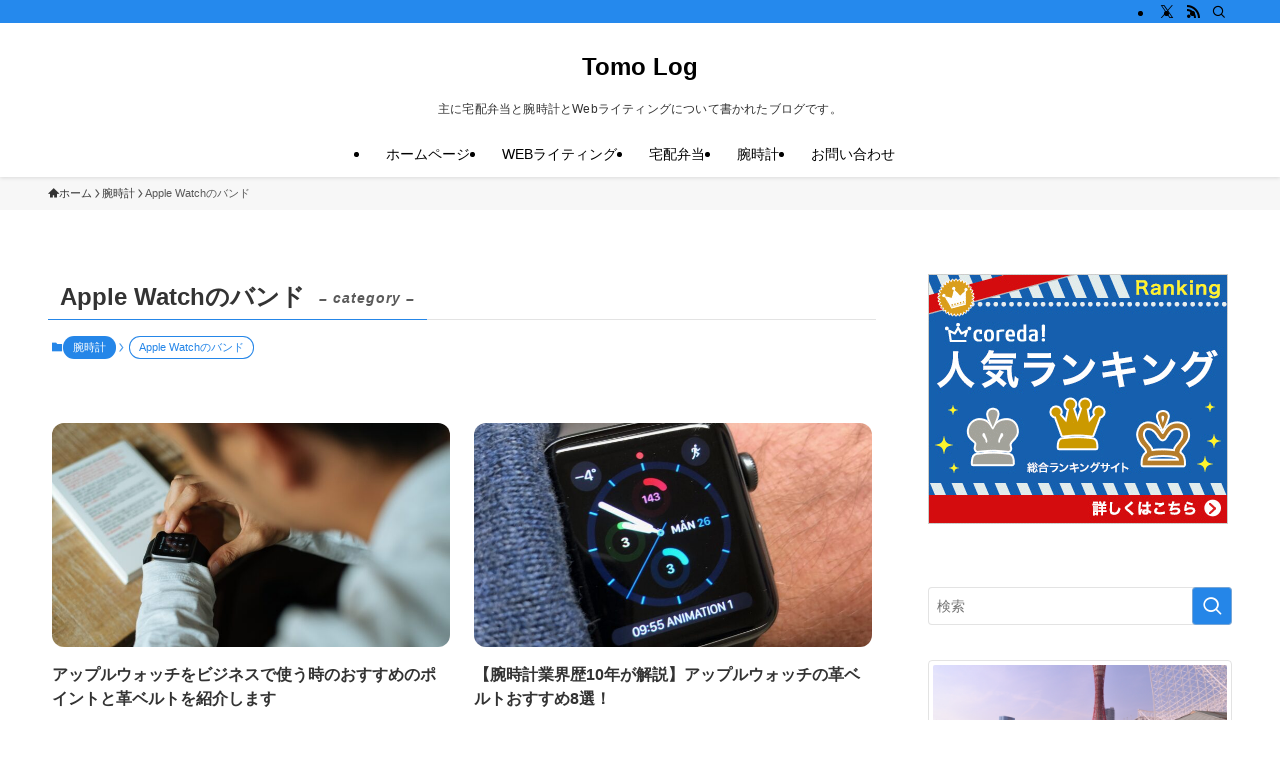

--- FILE ---
content_type: text/html; charset=utf-8
request_url: https://www.google.com/recaptcha/api2/aframe
body_size: 267
content:
<!DOCTYPE HTML><html><head><meta http-equiv="content-type" content="text/html; charset=UTF-8"></head><body><script nonce="aCUFX6bt4BIi-Qk3Oo3diQ">/** Anti-fraud and anti-abuse applications only. See google.com/recaptcha */ try{var clients={'sodar':'https://pagead2.googlesyndication.com/pagead/sodar?'};window.addEventListener("message",function(a){try{if(a.source===window.parent){var b=JSON.parse(a.data);var c=clients[b['id']];if(c){var d=document.createElement('img');d.src=c+b['params']+'&rc='+(localStorage.getItem("rc::a")?sessionStorage.getItem("rc::b"):"");window.document.body.appendChild(d);sessionStorage.setItem("rc::e",parseInt(sessionStorage.getItem("rc::e")||0)+1);localStorage.setItem("rc::h",'1763383660507');}}}catch(b){}});window.parent.postMessage("_grecaptcha_ready", "*");}catch(b){}</script></body></html>